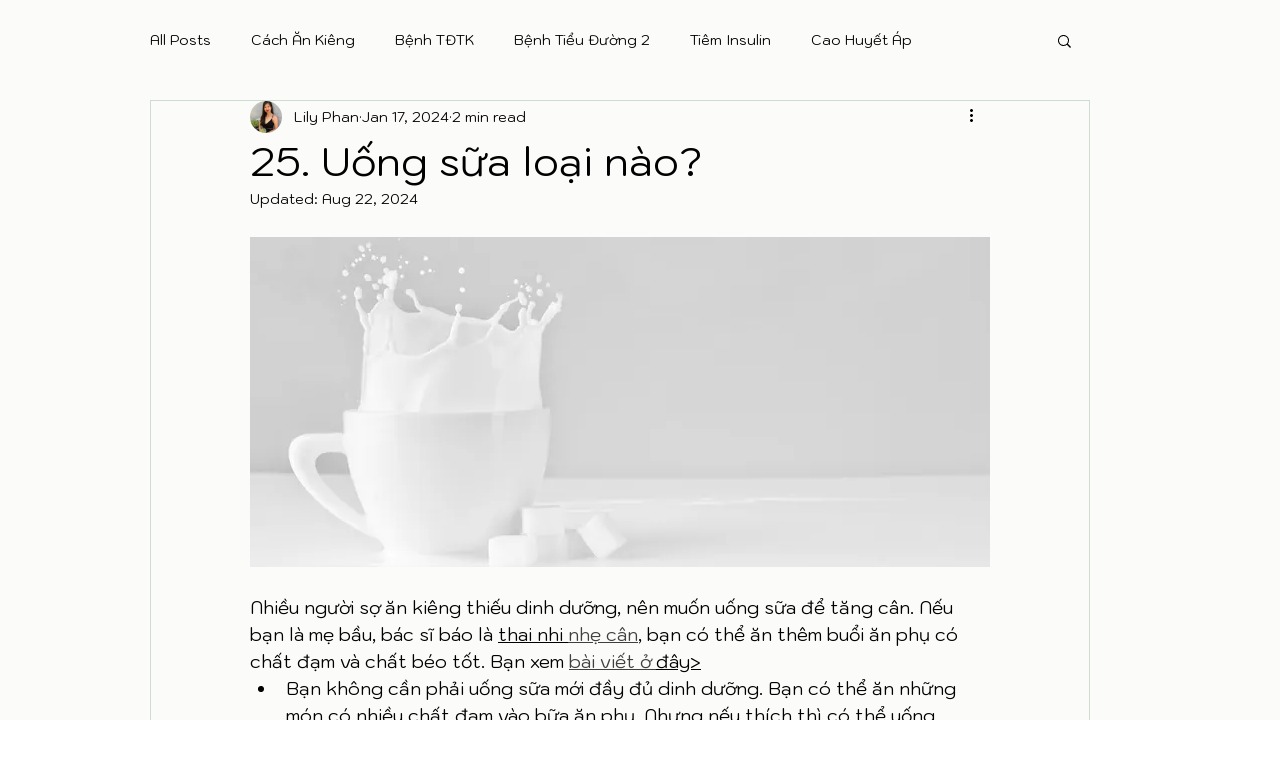

--- FILE ---
content_type: text/css; charset=utf-8
request_url: https://www.lilyphan.com/_serverless/pro-gallery-css-v4-server/layoutCss?ver=2&id=l394068139-not-scoped&items=3521_500_500&container=2275.421875_350_323_720&options=gallerySizeType:px%7CenableInfiniteScroll:true%7CtitlePlacement:SHOW_ON_HOVER%7CimageMargin:5%7CgalleryLayout:0%7CisVertical:true%7CgallerySizePx:300%7CcubeType:fill%7CgalleryThumbnailsAlignment:none
body_size: -264
content:
#pro-gallery-l394068139-not-scoped [data-hook="item-container"][data-idx="0"].gallery-item-container{opacity: 1 !important;display: block !important;transition: opacity .2s ease !important;top: 0px !important;left: 0px !important;right: auto !important;height: 350px !important;width: 350px !important;} #pro-gallery-l394068139-not-scoped [data-hook="item-container"][data-idx="0"] .gallery-item-common-info-outer{height: 100% !important;} #pro-gallery-l394068139-not-scoped [data-hook="item-container"][data-idx="0"] .gallery-item-common-info{height: 100% !important;width: 100% !important;} #pro-gallery-l394068139-not-scoped [data-hook="item-container"][data-idx="0"] .gallery-item-wrapper{width: 350px !important;height: 350px !important;margin: 0 !important;} #pro-gallery-l394068139-not-scoped [data-hook="item-container"][data-idx="0"] .gallery-item-content{width: 350px !important;height: 350px !important;margin: 0px 0px !important;opacity: 1 !important;} #pro-gallery-l394068139-not-scoped [data-hook="item-container"][data-idx="0"] .gallery-item-hover{width: 350px !important;height: 350px !important;opacity: 1 !important;} #pro-gallery-l394068139-not-scoped [data-hook="item-container"][data-idx="0"] .item-hover-flex-container{width: 350px !important;height: 350px !important;margin: 0px 0px !important;opacity: 1 !important;} #pro-gallery-l394068139-not-scoped [data-hook="item-container"][data-idx="0"] .gallery-item-wrapper img{width: 100% !important;height: 100% !important;opacity: 1 !important;} #pro-gallery-l394068139-not-scoped .pro-gallery-prerender{height:350px !important;}#pro-gallery-l394068139-not-scoped {height:350px !important; width:350px !important;}#pro-gallery-l394068139-not-scoped .pro-gallery-margin-container {height:350px !important;}#pro-gallery-l394068139-not-scoped .pro-gallery {height:350px !important; width:350px !important;}#pro-gallery-l394068139-not-scoped .pro-gallery-parent-container {height:350px !important; width:355px !important;}